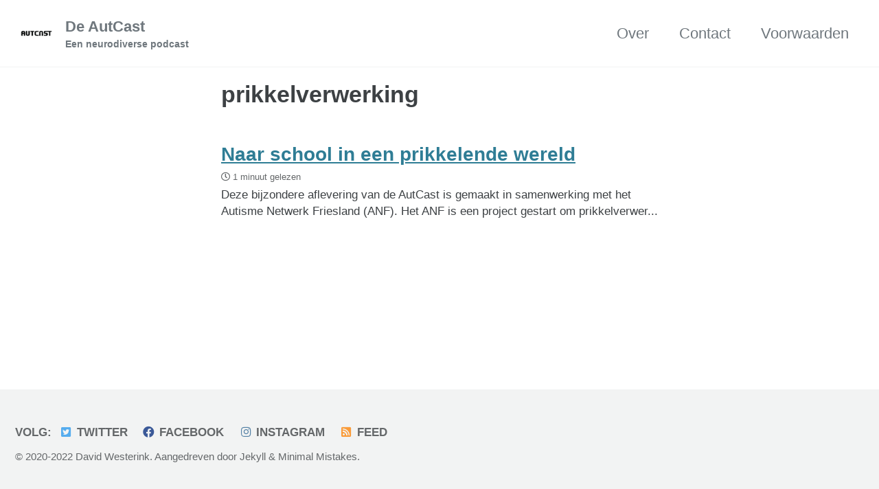

--- FILE ---
content_type: text/html; charset=utf-8
request_url: https://autcast.nl/tags/prikkelverwerking/
body_size: 2626
content:
<!doctype html>
<!--
  Minimal Mistakes Jekyll Theme 4.21.0 by Michael Rose
  Copyright 2013-2020 Michael Rose - mademistakes.com | @mmistakes
  Free for personal and commercial use under the MIT license
  https://github.com/mmistakes/minimal-mistakes/blob/master/LICENSE
-->
<html lang="nl" class="no-js">
 <head>
   <meta charset="utf-8">
<title>prikkelverwerking - De AutCast</title>
<meta name="description" content="De AutCast is een podcast over autisme en neurodiversiteit. Een zoektocht naar wat autisme nu betekend voor mensen en hoe we de wereld beter om kunnen laten gaan met neurodiversiteit.">
 <meta name="author" content="David Westerink">
<meta property="og:type" content="website">
<meta property="og:locale" content="nl_NL">
<meta property="og:site_name" content="De AutCast">
<meta property="og:title" content="prikkelverwerking">
<meta property="og:url" content="https://autcast.nl/tags/prikkelverwerking/">
 <meta property="og:description" content="De AutCast is een podcast over autisme en neurodiversiteit. Een zoektocht naar wat autisme nu betekend voor mensen en hoe we de wereld beter om kunnen laten gaan met neurodiversiteit.">
 <meta property="og:image" content="https://autcast.nl/assets/images/site-logo.png">
 <meta name="twitter:site" content="@de_aut">
 <meta name="twitter:title" content="prikkelverwerking">
 <meta name="twitter:description" content="De AutCast is een podcast over autisme en neurodiversiteit. Een zoektocht naar wat autisme nu betekend voor mensen en hoe we de wereld beter om kunnen laten gaan met neurodiversiteit.">
 <meta name="twitter:url" content="https://autcast.nl/tags/prikkelverwerking/">
   <meta name="twitter:card" content="summary">
     <meta name="twitter:image" content="https://autcast.nl/assets/images/site-logo.png">
<link rel="canonical" href="https://autcast.nl/tags/prikkelverwerking/">
<script type="application/ld+json">
  {
    "@context": "https://schema.org",
      "@type": "Organization",
      "url": "https://autcast.nl/",
      "logo": "https://autcast.nl/assets/images/site-logo.png"
  }
</script>
 <meta name="google-site-verification" content="" />
<link href="/feed.xml" type="application/atom+xml" rel="alternate" title="De AutCast Feed">
<meta name="viewport" content="width=device-width, initial-scale=1.0">
<script>
  document.documentElement.className = document.documentElement.className.replace(/\bno-js\b/g, '') + ' js ';
</script>
<link rel="stylesheet" href="/assets/css/main.css">
<link rel="stylesheet" href="https://cdn.jsdelivr.net/npm/@fortawesome/fontawesome-free@5/css/all.min.css">
<!--[if IE]>
 <style>
    /* old IE unsupported flexbox fixes */
    .greedy-nav .site-title {
      padding-right: 3em;
    }
    .greedy-nav button {
      position: absolute;
      top: 0;
      right: 0;
      height: 100%;
    }
 </style>
<![endif]-->
<link rel="apple-touch-icon" sizes="180x180" href="/apple-touch-icon.png">
<link rel="icon" type="image/png" sizes="32x32" href="/favicon-32x32.png">
<link rel="icon" type="image/png" sizes="16x16" href="/favicon-16x16.png">
<link rel="manifest" href="/site.webmanifest">
<link rel="mask-icon" href="/safari-pinned-tab.svg" color="#5bbad5">
<meta name="msapplication-TileColor" content="#00aba9">
<meta name="theme-color" content="#ffffff">
<script async src="https://www.googletagmanager.com/gtag/js?id=UA-429677-9"></script>
<script>
  window.dataLayer = window.dataLayer || [];
  function gtag(){dataLayer.push(arguments);}
  gtag('js', new Date());
  gtag('config', 'UA-429677-9');
</script>
<link href="https://anchor.fm/s/111ec8f8/podcast/rss" type="application/atom+xml" rel="alternate" title="De AutCast Podcast Feed">
 </head>
 <body class="layout--archive-taxonomy">
   <nav class="skip-links">
 <h2 class="screen-reader-text">Skip links</h2>
 <ul>
   <li><a href="#site-nav" class="screen-reader-shortcut">Skip to primary navigation</a></li>
   <li><a href="#main" class="screen-reader-shortcut">Skip to content</a></li>
   <li><a href="#footer" class="screen-reader-shortcut">Skip to footer</a></li>
 </ul>
</nav>
    <!--[if lt IE 9]>
<div class="notice--danger align-center" style="margin: 0;">You are using an <strong>outdated</strong> browser. Please <a href="https://browsehappy.com/">upgrade your browser</a> to improve your experience.</div>
<![endif]-->
<div class="masthead">
 <div class="masthead__inner-wrap">
   <div class="masthead__menu">
     <nav id="site-nav" class="greedy-nav">
          <a class="site-logo" href="/"><img src="/assets/img/autcast2.png" alt=""></a>
        <a class="site-title" href="/">
          De AutCast
          <span class="site-subtitle">Een neurodiverse podcast</span>
        </a>
       <ul class="visible-links"><li class="masthead__menu-item">
              <a href="/about/">Over</a>
           </li><li class="masthead__menu-item">
              <a href="/contact/">Contact</a>
           </li><li class="masthead__menu-item">
              <a href="/algemene-voorwaarden">Voorwaarden</a>
           </li></ul>
        <button class="greedy-nav__toggle hidden" type="button">
          <span class="visually-hidden">Wissel Menu</span>
         <div class="navicon"></div>
        </button>
       <ul class="hidden-links hidden"></ul>
     </nav>
   </div>
 </div>
</div>
   <div class="initial-content">
<div id="main" role="main">
 <div class="archive">
     <h1 id="page-title" class="page__title">prikkelverwerking</h1>
<div class="list__item">
 <article class="archive__item" itemscope itemtype="https://schema.org/CreativeWork">
   <h2 class="archive__item-title no_toc" itemprop="headline">
        <a href="/naar-school-in-een-prikkelende-wereld/" rel="permalink">Naar school in een prikkelende wereld
</a>
   </h2>
 <p class="page__meta">
      <span class="page__meta-readtime">
        <i class="far fa-clock" aria-hidden="true"></i>
          1 minuut gelezen
      </span>
 </p>
   <p class="archive__item-excerpt" itemprop="description">Deze bijzondere aflevering van de AutCast is gemaakt in samenwerking met het Autisme Netwerk Friesland (ANF). Het ANF is een project gestart om prikkelverwer...</p>
 </article>
</div>
 </div>
</div>
   </div>
   <div id="footer" class="page__footer">
     <footer>
 <script>(function(w,d, s, id) {if(typeof(w.webpushr)!=='undefined') return;w.webpushr=w.webpushr||function(){(w.webpushr.q=w.webpushr.q||[]).push(arguments)};var js, fjs = d.getElementsByTagName(s)[0];js = d.createElement(s); js.id = id;js.async=1;js.src = "https://cdn.webpushr.com/app.min.js";fjs.parentNode.appendChild(js);}(window,document, 'script', 'webpushr-jssdk'));webpushr('setup',{'key':'BJWqtWlhrgE0oo82DLqan6e_OL69JrUo1E0yB-Syw-Sj-bC9UaRwTg3lUe9spBW8wE4z6CLj9lxa6fIaFFFLpM8' });</script>
       <div class="page__footer-follow">
 <ul class="social-icons">
     <li><strong>Volg:</strong></li>
         <li><a href="https://twitter.com/de_aut" rel="nofollow noopener noreferrer"><i class="fab fa-fw fa-twitter-square" aria-hidden="true"></i> Twitter</a></li>
         <li><a href="https://fb.me/DeAutCast" rel="nofollow noopener noreferrer"><i class="fab fa-fw fa-facebook" aria-hidden="true"></i> Facebook</a></li>
         <li><a href="https://instagram.com/deautcast" rel="nofollow noopener noreferrer"><i class="fab fa-fw fa-instagram" aria-hidden="true"></i> Instagram</a></li>
   <li><a href="/feed.xml"><i class="fas fa-fw fa-rss-square" aria-hidden="true"></i> Feed</a></li>
 </ul>
</div>
<div class="page__footer-copyright">&copy; 2020-2022 David Westerink. Aangedreven door <a href="https://jekyllrb.com" rel="nofollow">Jekyll</a> &amp; <a href="https://mademistakes.com/work/minimal-mistakes-jekyll-theme/" rel="nofollow">Minimal Mistakes</a>.</div>
     </footer>
   </div>
  <script src="/assets/js/main.min.js"></script>
<script async src="https://www.googletagmanager.com/gtag/js?id=G-67G4LKLC3J"></script>
<script>
  window.dataLayer = window.dataLayer || [];
  function gtag(){dataLayer.push(arguments);}
  gtag('js', new Date());
  gtag('config', 'G-67G4LKLC3J', { 'anonymize_ip': true});
</script>
 </body>
</html>
